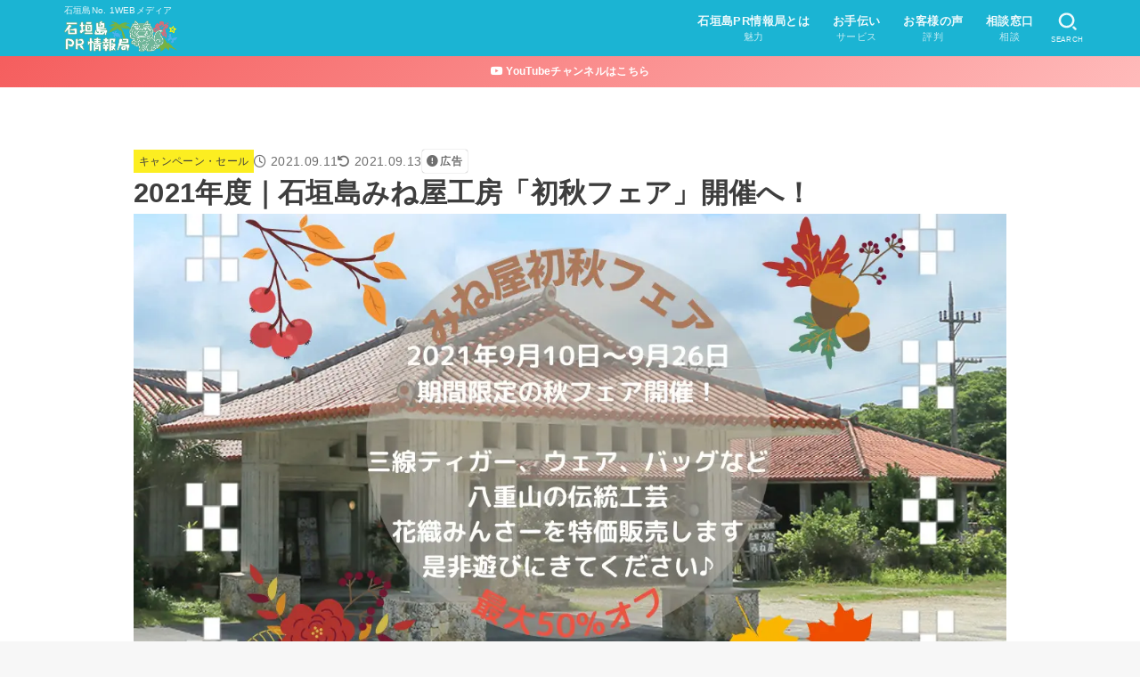

--- FILE ---
content_type: text/html; charset=UTF-8
request_url: https://ishigaki-pr.com/mineya/
body_size: 24547
content:

<!doctype html>
<html lang="ja">
<head>
<meta charset="utf-8">
<meta http-equiv="X-UA-Compatible" content="IE=edge">
<meta name="HandheldFriendly" content="True">
<meta name="MobileOptimized" content="320">
<meta name="viewport" content="width=device-width, initial-scale=1.0, viewport-fit=cover">
<link rel="pingback" href="https://ishigaki-pr.com/xmlrpc.php">
<title>2021年度｜石垣島みね屋工房「初秋フェア」開催へ！ &#8211; 石垣島PR情報局</title>
<meta name='robots' content='max-image-preview:large'/>
<link rel='dns-prefetch' href='//cdnjs.cloudflare.com'/>
<link rel="alternate" type="application/rss+xml" title="石垣島PR情報局 &raquo; フィード" href="https://ishigaki-pr.com/feed/"/>
<link rel="alternate" type="application/rss+xml" title="石垣島PR情報局 &raquo; コメントフィード" href="https://ishigaki-pr.com/comments/feed/"/>
<link rel="alternate" type="application/rss+xml" title="石垣島PR情報局 &raquo; 2021年度｜石垣島みね屋工房「初秋フェア」開催へ！ のコメントのフィード" href="https://ishigaki-pr.com/mineya/feed/"/>
<link rel="alternate" title="oEmbed (JSON)" type="application/json+oembed" href="https://ishigaki-pr.com/wp-json/oembed/1.0/embed?url=https%3A%2F%2Fishigaki-pr.com%2Fmineya%2F"/>
<link rel="alternate" title="oEmbed (XML)" type="text/xml+oembed" href="https://ishigaki-pr.com/wp-json/oembed/1.0/embed?url=https%3A%2F%2Fishigaki-pr.com%2Fmineya%2F&#038;format=xml"/>
<style id='wp-img-auto-sizes-contain-inline-css' type='text/css'>img:is([sizes=auto i],[sizes^="auto," i]){contain-intrinsic-size:3000px 1500px}</style>
<style id='wp-block-library-inline-css' type='text/css'>:root{--wp-block-synced-color:#7a00df;--wp-block-synced-color--rgb:122 , 0 , 223;--wp-bound-block-color:var(--wp-block-synced-color);--wp-editor-canvas-background:#ddd;--wp-admin-theme-color:#007cba;--wp-admin-theme-color--rgb:0 , 124 , 186;--wp-admin-theme-color-darker-10:#006ba1;--wp-admin-theme-color-darker-10--rgb:0 , 107 , 160.5;--wp-admin-theme-color-darker-20:#005a87;--wp-admin-theme-color-darker-20--rgb:0 , 90 , 135;--wp-admin-border-width-focus:2px}@media (min-resolution:192dpi){:root{--wp-admin-border-width-focus:1.5px}}.wp-element-button{cursor:pointer}:root .has-very-light-gray-background-color{background-color:#eee}:root .has-very-dark-gray-background-color{background-color:#313131}:root .has-very-light-gray-color{color:#eee}:root .has-very-dark-gray-color{color:#313131}:root .has-vivid-green-cyan-to-vivid-cyan-blue-gradient-background{background:linear-gradient(135deg,#00d084,#0693e3)}:root .has-purple-crush-gradient-background{background:linear-gradient(135deg,#34e2e4,#4721fb 50%,#ab1dfe)}:root .has-hazy-dawn-gradient-background{background:linear-gradient(135deg,#faaca8,#dad0ec)}:root .has-subdued-olive-gradient-background{background:linear-gradient(135deg,#fafae1,#67a671)}:root .has-atomic-cream-gradient-background{background:linear-gradient(135deg,#fdd79a,#004a59)}:root .has-nightshade-gradient-background{background:linear-gradient(135deg,#330968,#31cdcf)}:root .has-midnight-gradient-background{background:linear-gradient(135deg,#020381,#2874fc)}:root{--wp--preset--font-size--normal:16px;--wp--preset--font-size--huge:42px}.has-regular-font-size{font-size:1em}.has-larger-font-size{font-size:2.625em}.has-normal-font-size{font-size:var(--wp--preset--font-size--normal)}.has-huge-font-size{font-size:var(--wp--preset--font-size--huge)}.has-text-align-center{text-align:center}.has-text-align-left{text-align:left}.has-text-align-right{text-align:right}.has-fit-text{white-space:nowrap!important}#end-resizable-editor-section{display:none}.aligncenter{clear:both}.items-justified-left{justify-content:flex-start}.items-justified-center{justify-content:center}.items-justified-right{justify-content:flex-end}.items-justified-space-between{justify-content:space-between}.screen-reader-text{border:0;clip-path:inset(50%);height:1px;margin:-1px;overflow:hidden;padding:0;position:absolute;width:1px;word-wrap:normal!important}.screen-reader-text:focus{background-color:#ddd;clip-path:none;color:#444;display:block;font-size:1em;height:auto;left:5px;line-height:normal;padding:15px 23px 14px;text-decoration:none;top:5px;width:auto;z-index:100000}html :where(.has-border-color){border-style:solid}html :where([style*=border-top-color]){border-top-style:solid}html :where([style*=border-right-color]){border-right-style:solid}html :where([style*=border-bottom-color]){border-bottom-style:solid}html :where([style*=border-left-color]){border-left-style:solid}html :where([style*=border-width]){border-style:solid}html :where([style*=border-top-width]){border-top-style:solid}html :where([style*=border-right-width]){border-right-style:solid}html :where([style*=border-bottom-width]){border-bottom-style:solid}html :where([style*=border-left-width]){border-left-style:solid}html :where(img[class*=wp-image-]){height:auto;max-width:100%}:where(figure){margin:0 0 1em}html :where(.is-position-sticky){--wp-admin--admin-bar--position-offset:var(--wp-admin--admin-bar--height,0)}@media screen and (max-width:600px){html :where(.is-position-sticky){--wp-admin--admin-bar--position-offset:0}}</style><style id='global-styles-inline-css' type='text/css'>:root{--wp--preset--aspect-ratio--square:1;--wp--preset--aspect-ratio--4-3: 4/3;--wp--preset--aspect-ratio--3-4: 3/4;--wp--preset--aspect-ratio--3-2: 3/2;--wp--preset--aspect-ratio--2-3: 2/3;--wp--preset--aspect-ratio--16-9: 16/9;--wp--preset--aspect-ratio--9-16: 9/16;--wp--preset--color--black:#000;--wp--preset--color--cyan-bluish-gray:#abb8c3;--wp--preset--color--white:#fff;--wp--preset--color--pale-pink:#f78da7;--wp--preset--color--vivid-red:#cf2e2e;--wp--preset--color--luminous-vivid-orange:#ff6900;--wp--preset--color--luminous-vivid-amber:#fcb900;--wp--preset--color--light-green-cyan:#7bdcb5;--wp--preset--color--vivid-green-cyan:#00d084;--wp--preset--color--pale-cyan-blue:#8ed1fc;--wp--preset--color--vivid-cyan-blue:#0693e3;--wp--preset--color--vivid-purple:#9b51e0;--wp--preset--color--stk-palette-one:var(--stk-palette-color1);--wp--preset--color--stk-palette-two:var(--stk-palette-color2);--wp--preset--color--stk-palette-three:var(--stk-palette-color3);--wp--preset--color--stk-palette-four:var(--stk-palette-color4);--wp--preset--color--stk-palette-five:var(--stk-palette-color5);--wp--preset--color--stk-palette-six:var(--stk-palette-color6);--wp--preset--color--stk-palette-seven:var(--stk-palette-color7);--wp--preset--color--stk-palette-eight:var(--stk-palette-color8);--wp--preset--color--stk-palette-nine:var(--stk-palette-color9);--wp--preset--color--stk-palette-ten:var(--stk-palette-color10);--wp--preset--color--mainttlbg:var(--main-ttl-bg);--wp--preset--color--mainttltext:var(--main-ttl-color);--wp--preset--color--stkeditorcolor-one:var(--stk-editor-color1);--wp--preset--color--stkeditorcolor-two:var(--stk-editor-color2);--wp--preset--color--stkeditorcolor-three:var(--stk-editor-color3);--wp--preset--gradient--vivid-cyan-blue-to-vivid-purple:linear-gradient(135deg,#0693e3 0%,#9b51e0 100%);--wp--preset--gradient--light-green-cyan-to-vivid-green-cyan:linear-gradient(135deg,#7adcb4 0%,#00d082 100%);--wp--preset--gradient--luminous-vivid-amber-to-luminous-vivid-orange:linear-gradient(135deg,#fcb900 0%,#ff6900 100%);--wp--preset--gradient--luminous-vivid-orange-to-vivid-red:linear-gradient(135deg,#ff6900 0%,#cf2e2e 100%);--wp--preset--gradient--very-light-gray-to-cyan-bluish-gray:linear-gradient(135deg,#eee 0%,#a9b8c3 100%);--wp--preset--gradient--cool-to-warm-spectrum:linear-gradient(135deg,#4aeadc 0%,#9778d1 20%,#cf2aba 40%,#ee2c82 60%,#fb6962 80%,#fef84c 100%);--wp--preset--gradient--blush-light-purple:linear-gradient(135deg,#ffceec 0%,#9896f0 100%);--wp--preset--gradient--blush-bordeaux:linear-gradient(135deg,#fecda5 0%,#fe2d2d 50%,#6b003e 100%);--wp--preset--gradient--luminous-dusk:linear-gradient(135deg,#ffcb70 0%,#c751c0 50%,#4158d0 100%);--wp--preset--gradient--pale-ocean:linear-gradient(135deg,#fff5cb 0%,#b6e3d4 50%,#33a7b5 100%);--wp--preset--gradient--electric-grass:linear-gradient(135deg,#caf880 0%,#71ce7e 100%);--wp--preset--gradient--midnight:linear-gradient(135deg,#020381 0%,#2874fc 100%);--wp--preset--font-size--small:13px;--wp--preset--font-size--medium:20px;--wp--preset--font-size--large:36px;--wp--preset--font-size--x-large:42px;--wp--preset--spacing--20:.44rem;--wp--preset--spacing--30:.67rem;--wp--preset--spacing--40:1rem;--wp--preset--spacing--50:1.5rem;--wp--preset--spacing--60:2.25rem;--wp--preset--spacing--70:3.38rem;--wp--preset--spacing--80:5.06rem;--wp--preset--shadow--natural:6px 6px 9px rgba(0,0,0,.2);--wp--preset--shadow--deep:12px 12px 50px rgba(0,0,0,.4);--wp--preset--shadow--sharp:6px 6px 0 rgba(0,0,0,.2);--wp--preset--shadow--outlined:6px 6px 0 -3px #fff , 6px 6px #000;--wp--preset--shadow--crisp:6px 6px 0 #000}:where(.is-layout-flex){gap:.5em}:where(.is-layout-grid){gap:.5em}body .is-layout-flex{display:flex}.is-layout-flex{flex-wrap:wrap;align-items:center}.is-layout-flex > :is(*, div){margin:0}body .is-layout-grid{display:grid}.is-layout-grid > :is(*, div){margin:0}:where(.wp-block-columns.is-layout-flex){gap:2em}:where(.wp-block-columns.is-layout-grid){gap:2em}:where(.wp-block-post-template.is-layout-flex){gap:1.25em}:where(.wp-block-post-template.is-layout-grid){gap:1.25em}.has-black-color{color:var(--wp--preset--color--black)!important}.has-cyan-bluish-gray-color{color:var(--wp--preset--color--cyan-bluish-gray)!important}.has-white-color{color:var(--wp--preset--color--white)!important}.has-pale-pink-color{color:var(--wp--preset--color--pale-pink)!important}.has-vivid-red-color{color:var(--wp--preset--color--vivid-red)!important}.has-luminous-vivid-orange-color{color:var(--wp--preset--color--luminous-vivid-orange)!important}.has-luminous-vivid-amber-color{color:var(--wp--preset--color--luminous-vivid-amber)!important}.has-light-green-cyan-color{color:var(--wp--preset--color--light-green-cyan)!important}.has-vivid-green-cyan-color{color:var(--wp--preset--color--vivid-green-cyan)!important}.has-pale-cyan-blue-color{color:var(--wp--preset--color--pale-cyan-blue)!important}.has-vivid-cyan-blue-color{color:var(--wp--preset--color--vivid-cyan-blue)!important}.has-vivid-purple-color{color:var(--wp--preset--color--vivid-purple)!important}.has-black-background-color{background-color:var(--wp--preset--color--black)!important}.has-cyan-bluish-gray-background-color{background-color:var(--wp--preset--color--cyan-bluish-gray)!important}.has-white-background-color{background-color:var(--wp--preset--color--white)!important}.has-pale-pink-background-color{background-color:var(--wp--preset--color--pale-pink)!important}.has-vivid-red-background-color{background-color:var(--wp--preset--color--vivid-red)!important}.has-luminous-vivid-orange-background-color{background-color:var(--wp--preset--color--luminous-vivid-orange)!important}.has-luminous-vivid-amber-background-color{background-color:var(--wp--preset--color--luminous-vivid-amber)!important}.has-light-green-cyan-background-color{background-color:var(--wp--preset--color--light-green-cyan)!important}.has-vivid-green-cyan-background-color{background-color:var(--wp--preset--color--vivid-green-cyan)!important}.has-pale-cyan-blue-background-color{background-color:var(--wp--preset--color--pale-cyan-blue)!important}.has-vivid-cyan-blue-background-color{background-color:var(--wp--preset--color--vivid-cyan-blue)!important}.has-vivid-purple-background-color{background-color:var(--wp--preset--color--vivid-purple)!important}.has-black-border-color{border-color:var(--wp--preset--color--black)!important}.has-cyan-bluish-gray-border-color{border-color:var(--wp--preset--color--cyan-bluish-gray)!important}.has-white-border-color{border-color:var(--wp--preset--color--white)!important}.has-pale-pink-border-color{border-color:var(--wp--preset--color--pale-pink)!important}.has-vivid-red-border-color{border-color:var(--wp--preset--color--vivid-red)!important}.has-luminous-vivid-orange-border-color{border-color:var(--wp--preset--color--luminous-vivid-orange)!important}.has-luminous-vivid-amber-border-color{border-color:var(--wp--preset--color--luminous-vivid-amber)!important}.has-light-green-cyan-border-color{border-color:var(--wp--preset--color--light-green-cyan)!important}.has-vivid-green-cyan-border-color{border-color:var(--wp--preset--color--vivid-green-cyan)!important}.has-pale-cyan-blue-border-color{border-color:var(--wp--preset--color--pale-cyan-blue)!important}.has-vivid-cyan-blue-border-color{border-color:var(--wp--preset--color--vivid-cyan-blue)!important}.has-vivid-purple-border-color{border-color:var(--wp--preset--color--vivid-purple)!important}.has-vivid-cyan-blue-to-vivid-purple-gradient-background{background:var(--wp--preset--gradient--vivid-cyan-blue-to-vivid-purple)!important}.has-light-green-cyan-to-vivid-green-cyan-gradient-background{background:var(--wp--preset--gradient--light-green-cyan-to-vivid-green-cyan)!important}.has-luminous-vivid-amber-to-luminous-vivid-orange-gradient-background{background:var(--wp--preset--gradient--luminous-vivid-amber-to-luminous-vivid-orange)!important}.has-luminous-vivid-orange-to-vivid-red-gradient-background{background:var(--wp--preset--gradient--luminous-vivid-orange-to-vivid-red)!important}.has-very-light-gray-to-cyan-bluish-gray-gradient-background{background:var(--wp--preset--gradient--very-light-gray-to-cyan-bluish-gray)!important}.has-cool-to-warm-spectrum-gradient-background{background:var(--wp--preset--gradient--cool-to-warm-spectrum)!important}.has-blush-light-purple-gradient-background{background:var(--wp--preset--gradient--blush-light-purple)!important}.has-blush-bordeaux-gradient-background{background:var(--wp--preset--gradient--blush-bordeaux)!important}.has-luminous-dusk-gradient-background{background:var(--wp--preset--gradient--luminous-dusk)!important}.has-pale-ocean-gradient-background{background:var(--wp--preset--gradient--pale-ocean)!important}.has-electric-grass-gradient-background{background:var(--wp--preset--gradient--electric-grass)!important}.has-midnight-gradient-background{background:var(--wp--preset--gradient--midnight)!important}.has-small-font-size{font-size:var(--wp--preset--font-size--small)!important}.has-medium-font-size{font-size:var(--wp--preset--font-size--medium)!important}.has-large-font-size{font-size:var(--wp--preset--font-size--large)!important}.has-x-large-font-size{font-size:var(--wp--preset--font-size--x-large)!important}</style>
<style id='classic-theme-styles-inline-css' type='text/css'>.wp-block-button__link{color:#fff;background-color:#32373c;border-radius:9999px;box-shadow:none;text-decoration:none;padding:calc(.667em + 2px) calc(1.333em + 2px);font-size:1.125em}.wp-block-file__button{background:#32373c;color:#fff;text-decoration:none}</style>
<link rel='stylesheet' id='stk_style-css' href='https://ishigaki-pr.com/wp-content/themes/jstork19/A.style.css,qver=5.16.pagespeed.cf.Zm4NYo6M7l.css' type='text/css' media='all'/>
<style id='stk_style-inline-css' type='text/css'>:root{--stk-base-font-family:"游ゴシック" , "Yu Gothic" , "游ゴシック体" , "YuGothic" , "Hiragino Kaku Gothic ProN" , Meiryo , sans-serif;--stk-base-font-size-pc:103%;--stk-base-font-size-sp:103%;--stk-font-weight:400;--stk-font-feature-settings:normal;--stk-font-awesome-free:"Font Awesome 6 Free";--stk-font-awesome-brand:"Font Awesome 6 Brands";--wp--preset--font-size--medium:clamp(1.2em,2.5vw,20px);--wp--preset--font-size--large:clamp(1.5em,4.5vw,36px);--wp--preset--font-size--x-large:clamp(1.9em,5.25vw,42px);--wp--style--gallery-gap-default:.5em;--stk-flex-style:flex-start;--stk-wrap-width:1166px;--stk-wide-width:980px;--stk-main-width:764px;--stk-side-margin:32px;--stk-post-thumb-ratio:16/10;--stk-post-title-font_size:clamp(1.4em,4vw,1.9em);--stk-h1-font_size:clamp(1.4em,4vw,1.9em);--stk-h2-font_size:clamp(1.2em,2.6vw,1.3em);--stk-h2-normal-font_size:125%;--stk-h3-font_size:clamp(1.1em,2.3vw,1.15em);--stk-h4-font_size:105%;--stk-h5-font_size:100%;--stk-line_height:1.8;--stk-heading-line_height:1.5;--stk-heading-margin_top:2em;--stk-heading-margin_bottom:1em;--stk-margin:1.6em;--stk-h2-margin-rl:-2vw;--stk-el-margin-rl:-4vw;--stk-list-icon-size:1.8em;--stk-list-item-margin:.7em;--stk-list-margin:1em;--stk-h2-border_radius:3px;--stk-h2-border_width:4px;--stk-h3-border_width:4px;--stk-h4-border_width:4px;--stk-wttl-border_radius:0;--stk-wttl-border_width:2px;--stk-supplement-border_radius:4px;--stk-supplement-border_width:2px;--stk-supplement-sat:82%;--stk-supplement-lig:86%;--stk-box-border_radius:4px;--stk-box-border_width:2px;--stk-btn-border_radius:3px;--stk-btn-border_width:2px;--stk-post-radius:0;--stk-postlist-radius:0;--stk-cardlist-radius:0;--stk-shadow-s:1px 2px 10px rgba(0,0,0,.2);--stk-shadow-l:5px 10px 20px rgba(0,0,0,.2);--main-text-color:#3e3e3e;--main-link-color:#1bb4d3;--main-link-color-hover:#e69b9b;--main-ttl-bg:#1bb4d3;--main-ttl-bg-rgba:rgba(27,180,211,.1);--main-ttl-color:#fff;--header-bg:#1bb4d3;--header-bg-overlay:#0ea3c9;--header-logo-color:#ee2;--header-text-color:#edf9fc;--inner-content-bg:#fff;--label-bg:#fcee21;--label-text-color:#3e3e3e;--slider-text-color:#444;--side-text-color:#3e3e3e;--footer-bg:#666;--footer-text-color:#cacaca;--footer-link-color:#f7f7f7;--new-mark-bg:#ff6347;--oc-box-blue:#19b4ce;--oc-box-blue-inner:#d4f3ff;--oc-box-red:#ee5656;--oc-box-red-inner:#feeeed;--oc-box-yellow:#f7cf2e;--oc-box-yellow-inner:#fffae2;--oc-box-green:#39cd75;--oc-box-green-inner:#e8fbf0;--oc-box-pink:#f7b2b2;--oc-box-pink-inner:#fee;--oc-box-gray:#9c9c9c;--oc-box-gray-inner:#f5f5f5;--oc-box-black:#313131;--oc-box-black-inner:#404040;--oc-btn-rich_yellow:#f7cf2e;--oc-btn-rich_yellow-sdw:rgba(222,182,21,1);--oc-btn-rich_pink:#ee5656;--oc-btn-rich_pink-sdw:rgba(213,61,61,1);--oc-btn-rich_orange:#ef9b2f;--oc-btn-rich_orange-sdw:rgba(214,130,22,1);--oc-btn-rich_green:#39cd75;--oc-btn-rich_green-sdw:rgba(32,180,92,1);--oc-btn-rich_blue:#19b4ce;--oc-btn-rich_blue-sdw:rgba(0,155,181,1);--oc-base-border-color:rgba(125,125,125,.3);--oc-has-background-basic-padding:1.1em;--stk-maker-yellow:#ff6;--stk-maker-pink:#ffd5d5;--stk-maker-blue:#b5dfff;--stk-maker-green:#cff7c7;--stk-caption-font-size:11px;--stk-palette-color1:#abb8c3;--stk-palette-color2:#f78da7;--stk-palette-color3:#cf2e2e;--stk-palette-color4:#ff6900;--stk-palette-color5:#fcb900;--stk-palette-color6:#7bdcb5;--stk-palette-color7:#00d084;--stk-palette-color8:#8ed1fc;--stk-palette-color9:#0693e3;--stk-palette-color10:#9b51e0;--stk-editor-color1:#1bb4d3;--stk-editor-color2:#f55e5e;--stk-editor-color3:#ee2;--stk-editor-color1-rgba:rgba(27,180,211,.1);--stk-editor-color2-rgba:rgba(245,94,94,.1);--stk-editor-color3-rgba:rgba(238,238,34,.1)}.content_flat .stk_header,.content_flat #inner-content,.content_flat #footer,.content_flat #breadcrumb,.content_flat #viral-header{box-shadow:none!important}@media only screen and (min-width:981px){.content_flat #container{background-color:var(--inner-content-bg)}.content_flat #inner-content.wrap,.content_flat #inner-footer.wrap{max-width:calc(70px + var(--stk-wrap-width));margin-top:0;margin-bottom:0}}@media only screen and (min-width:1167px){#sidebar1{min-width:336px}}.fb-likebtn .like_text::after{content:"この記事が気に入ったらフォローしよう！"}#related-box .h_ttl::after{content:"こちらの記事も人気です"}.stk_authorbox>.h_ttl:not(.subtext__none)::after{content:"この記事を書いた人"}#author-newpost .h_ttl::after{content:"このライターの最新記事"}.header-info{color:#fff;background:#f55e5e;background:linear-gradient(135deg,#f55e5e,#ffbaba)}</style>
<style id='stk_child-style-css' media='all'>.byline .comments{font-size:90%;font-weight:bold;opacity:.7}.byline .comments::before{font-family:"Font Awesome 5 Free";content:"\f075";margin-right:.2em;display:inline-block;transform:scale(-1,1)}.jp-relatedposts-headline em{font-style:inherit}.entry-content .jp-relatedposts-i2 li{padding-left:0}.entry-content .jp-relatedposts-i2 ul li:before{content:none}</style>
<link rel='stylesheet' id='fontawesome-css' href='https://cdnjs.cloudflare.com/ajax/libs/font-awesome/6.7.2/css/all.min.css' type='text/css' media='all'/>
<style type="text/css" id="wp-custom-css">#custom_header .wrap{padding-top:2400%;padding-bottom:1400%}.scrollable-table table{border-collapse:collapse;margin:2em 0;max-width:100%}.scrollable-table th{background-color:#eee}.scrollable-table th,.scrollable-table td{border:solid 1px #ccc;padding:3px 5px;white-space:nowrap}.scrollable-table{overflow-x:auto;margin-bottom:1em;max-width:1000px}.appreach{text-align:left;padding:10px;border:1px solid #7c7c7c;overflow:hidden}.appreach:after{content:"";display:block;clear:both}.appreach p{margin:0}.appreach a:after{display:none}.appreach__icon{float:left;border-radius:10%;overflow:hidden;margin:0 3% 0 0!important;width:25%!important;height:auto!important;max-width:120px!important}.appreach__detail{display:inline-block;font-size:20px;line-height:1.5;width:72%;max-width:72%}.appreach__detail:after{content:"";display:block;clear:both}.appreach__name{font-size:16px;line-height:1.5em!important;max-height:3em;overflow:hidden}.appreach__info{font-size:12px!important}.appreach__developper,.appreach__price{margin-right:.5em}.appreach__posted a{margin-left:.5em}.appreach__links{float:left;height:40px;margin-top:8px;white-space:nowrap}.appreach__aslink img{margin-right:10px;height:40px;width:135px}.appreach__gplink img{height:40px;width:134.5px}#container .entry-content a[target="_blank"]:after{content:none}</style><script data-pagespeed-orig-type="text/javascript" src="https://ishigaki-pr.com/wp-includes/js/jquery/jquery.min.js?ver=3.7.1" id="jquery-core-js" type="text/psajs" data-pagespeed-orig-index="0"></script>
<script data-pagespeed-orig-type="text/javascript" id="jquery-js-after" type="text/psajs" data-pagespeed-orig-index="1">//<![CDATA[
jQuery(function($){$(".widget_categories li, .widget_nav_menu li").has("ul").toggleClass("accordionMenu");$(".widget ul.children , .widget ul.sub-menu").after("<span class='accordionBtn'></span>");$(".widget ul.children , .widget ul.sub-menu").hide();$("ul .accordionBtn").on("click",function(){$(this).prev("ul").slideToggle();$(this).toggleClass("active")})});
//]]></script>
<link rel="https://api.w.org/" href="https://ishigaki-pr.com/wp-json/"/><link rel="alternate" title="JSON" type="application/json" href="https://ishigaki-pr.com/wp-json/wp/v2/posts/20759"/><link rel="EditURI" type="application/rsd+xml" title="RSD" href="https://ishigaki-pr.com/xmlrpc.php?rsd"/>
<link rel="canonical" href="https://ishigaki-pr.com/mineya/"/>
<link rel='shortlink' href='https://ishigaki-pr.com/?p=20759'/>
<link rel="manifest" href="https://ishigaki-pr.com/wp-json/wp/v2/web-app-manifest">
<meta name="theme-color" content="#f7f7f7">
<meta name="apple-mobile-web-app-capable" content="yes">
<meta name="mobile-web-app-capable" content="yes">
<link rel="apple-touch-startup-image" href="https://ishigaki-pr.com/wp-content/uploads/cropped-R57MPk3m_400x400-1-192x192.png">
<meta name="apple-mobile-web-app-title" content="石垣島PR情報局">
<meta name="application-name" content="石垣島PR情報局">
<link rel="llms-sitemap" href="https://ishigaki-pr.com/llms.txt"/>
<meta property="og:title" content="2021年度｜石垣島みね屋工房「初秋フェア」開催へ！"/>
<meta property="og:description" content="2021年9月10日（金）午前10時から、八重山発祥伝統工芸の八重山みんさーに花織（はなおり）模様を施したオリジナルブランド「花織みんさー」を制作している「石垣島みね屋工房」にて、対象商品が最大50%"/>
<meta property="og:type" content="article"/>
<meta property="og:url" content="https://ishigaki-pr.com/mineya/"/>
<meta property="og:image" content="https://ishigaki-pr.com/wp-content/uploads/みね屋-初秋フェア-1.jpg"/>
<meta property="og:site_name" content="石垣島PR情報局"/>
<meta name="twitter:card" content="summary_large_image"/>
<meta name="twitter:site" content="@IshigakiPR"/>
<meta property="og:locale" content="ja_JP"/>
<meta property="fb:app_id" content="2769795419723359">
<script data-pagespeed-orig-type="text/javascript" src="//mlb.valuecommerce.com/mylinkbox.js" async type="text/psajs" data-pagespeed-orig-index="2"></script><meta name="thumbnail" content="https://ishigaki-pr.com/wp-content/uploads/みね屋-初秋フェア-1.jpg"/>
<link rel="icon" href="https://ishigaki-pr.com/wp-content/uploads/cropped-R57MPk3m_400x400-1-32x32.png" sizes="32x32"/>
<link rel="icon" href="https://ishigaki-pr.com/wp-content/uploads/cropped-R57MPk3m_400x400-1-192x192.png" sizes="192x192"/>
<link rel="apple-touch-icon" href="https://ishigaki-pr.com/wp-content/uploads/cropped-R57MPk3m_400x400-1-180x180.png"/>
<meta name="msapplication-TileImage" content="https://ishigaki-pr.com/wp-content/uploads/cropped-R57MPk3m_400x400-1-270x270.png"/>
<script async src="https://www.googletagmanager.com/gtag/js?id=G-Y88PLZFKB8" type="text/psajs" data-pagespeed-orig-index="3"></script>
<script type="text/psajs" data-pagespeed-orig-index="4">window.dataLayer=window.dataLayer||[];function gtag(){dataLayer.push(arguments);}gtag('js',new Date());gtag('config','G-Y88PLZFKB8');</script></head>
<body class="wp-singular post-template post-template-single-full post-template-single-full-php single single-post postid-20759 single-format-standard wp-custom-logo wp-embed-responsive wp-theme-jstork19 wp-child-theme-jstork19_custom h_balloon content_flat gf_none h_layout_pc_left_full h_layout_sp_center"><noscript><meta HTTP-EQUIV="refresh" content="0;url='https://ishigaki-pr.com/mineya/?PageSpeed=noscript'" /><style><!--table,div,span,font,p{display:none} --></style><div style="display:block">Please click <a href="https://ishigaki-pr.com/mineya/?PageSpeed=noscript">here</a> if you are not redirected within a few seconds.</div></noscript>
<svg aria-hidden="true" xmlns="http://www.w3.org/2000/svg" width="0" height="0" focusable="false" role="none" style="visibility: hidden; position: absolute; left: -9999px; overflow: hidden;"><defs><symbol id="svgicon_search_btn" viewBox="0 0 50 50"><path d="M44.35,48.52l-4.95-4.95c-1.17-1.17-1.17-3.07,0-4.24l0,0c1.17-1.17,3.07-1.17,4.24,0l4.95,4.95c1.17,1.17,1.17,3.07,0,4.24 l0,0C47.42,49.7,45.53,49.7,44.35,48.52z"/><path d="M22.81,7c8.35,0,15.14,6.79,15.14,15.14s-6.79,15.14-15.14,15.14S7.67,30.49,7.67,22.14S14.46,7,22.81,7 M22.81,1 C11.13,1,1.67,10.47,1.67,22.14s9.47,21.14,21.14,21.14s21.14-9.47,21.14-21.14S34.49,1,22.81,1L22.81,1z"/></symbol><symbol id="svgicon_nav_btn" viewBox="0 0 50 50"><path d="M45.1,46.5H4.9c-1.6,0-2.9-1.3-2.9-2.9v-0.2c0-1.6,1.3-2.9,2.9-2.9h40.2c1.6,0,2.9,1.3,2.9,2.9v0.2 C48,45.2,46.7,46.5,45.1,46.5z"/><path d="M45.1,28.5H4.9c-1.6,0-2.9-1.3-2.9-2.9v-0.2c0-1.6,1.3-2.9,2.9-2.9h40.2c1.6,0,2.9,1.3,2.9,2.9v0.2 C48,27.2,46.7,28.5,45.1,28.5z"/><path d="M45.1,10.5H4.9C3.3,10.5,2,9.2,2,7.6V7.4c0-1.6,1.3-2.9,2.9-2.9h40.2c1.6,0,2.9,1.3,2.9,2.9v0.2 C48,9.2,46.7,10.5,45.1,10.5z"/></symbol><symbol id="stk-envelope-svg" viewBox="0 0 300 300"><path d="M300.03,81.5c0-30.25-24.75-55-55-55h-190c-30.25,0-55,24.75-55,55v140c0,30.25,24.75,55,55,55h190c30.25,0,55-24.75,55-55 V81.5z M37.4,63.87c4.75-4.75,11.01-7.37,17.63-7.37h190c6.62,0,12.88,2.62,17.63,7.37c4.75,4.75,7.37,11.01,7.37,17.63v5.56 c-0.32,0.2-0.64,0.41-0.95,0.64L160.2,169.61c-0.75,0.44-5.12,2.89-10.17,2.89c-4.99,0-9.28-2.37-10.23-2.94L30.99,87.7 c-0.31-0.23-0.63-0.44-0.95-0.64V81.5C30.03,74.88,32.65,68.62,37.4,63.87z M262.66,239.13c-4.75,4.75-11.01,7.37-17.63,7.37h-190 c-6.62,0-12.88-2.62-17.63-7.37c-4.75-4.75-7.37-11.01-7.37-17.63v-99.48l93.38,70.24c0.16,0.12,0.32,0.24,0.49,0.35 c1.17,0.81,11.88,7.88,26.13,7.88c14.25,0,24.96-7.07,26.14-7.88c0.17-0.11,0.33-0.23,0.49-0.35l93.38-70.24v99.48 C270.03,228.12,267.42,234.38,262.66,239.13z"/></symbol><symbol id="stk-close-svg" viewBox="0 0 384 512"><path fill="currentColor" d="M342.6 150.6c12.5-12.5 12.5-32.8 0-45.3s-32.8-12.5-45.3 0L192 210.7 86.6 105.4c-12.5-12.5-32.8-12.5-45.3 0s-12.5 32.8 0 45.3L146.7 256 41.4 361.4c-12.5 12.5-12.5 32.8 0 45.3s32.8 12.5 45.3 0L192 301.3 297.4 406.6c12.5 12.5 32.8 12.5 45.3 0s12.5-32.8 0-45.3L237.3 256 342.6 150.6z"/></symbol><symbol id="stk-twitter-svg" viewBox="0 0 512 512"><path d="M299.8,219.7L471,20.7h-40.6L281.7,193.4L163,20.7H26l179.6,261.4L26,490.7h40.6l157-182.5L349,490.7h137L299.8,219.7 L299.8,219.7z M244.2,284.3l-18.2-26L81.2,51.2h62.3l116.9,167.1l18.2,26l151.9,217.2h-62.3L244.2,284.3L244.2,284.3z"/></symbol><symbol id="stk-twitter_bird-svg" viewBox="0 0 512 512"><path d="M459.37 151.716c.325 4.548.325 9.097.325 13.645 0 138.72-105.583 298.558-298.558 298.558-59.452 0-114.68-17.219-161.137-47.106 8.447.974 16.568 1.299 25.34 1.299 49.055 0 94.213-16.568 130.274-44.832-46.132-.975-84.792-31.188-98.112-72.772 6.498.974 12.995 1.624 19.818 1.624 9.421 0 18.843-1.3 27.614-3.573-48.081-9.747-84.143-51.98-84.143-102.985v-1.299c13.969 7.797 30.214 12.67 47.431 13.319-28.264-18.843-46.781-51.005-46.781-87.391 0-19.492 5.197-37.36 14.294-52.954 51.655 63.675 129.3 105.258 216.365 109.807-1.624-7.797-2.599-15.918-2.599-24.04 0-57.828 46.782-104.934 104.934-104.934 30.213 0 57.502 12.67 76.67 33.137 23.715-4.548 46.456-13.32 66.599-25.34-7.798 24.366-24.366 44.833-46.132 57.827 21.117-2.273 41.584-8.122 60.426-16.243-14.292 20.791-32.161 39.308-52.628 54.253z"/></symbol><symbol id="stk-bluesky-svg" viewBox="0 0 256 256"><path d="M 60.901 37.747 C 88.061 58.137 117.273 99.482 127.999 121.666 C 138.727 99.482 167.938 58.137 195.099 37.747 C 214.696 23.034 246.45 11.651 246.45 47.874 C 246.45 55.109 242.302 108.648 239.869 117.34 C 231.413 147.559 200.6 155.266 173.189 150.601 C 221.101 158.756 233.288 185.766 206.966 212.776 C 156.975 264.073 135.115 199.905 129.514 183.464 C 128.487 180.449 128.007 179.038 127.999 180.238 C 127.992 179.038 127.512 180.449 126.486 183.464 C 120.884 199.905 99.024 264.073 49.033 212.776 C 22.711 185.766 34.899 158.756 82.81 150.601 C 55.4 155.266 24.587 147.559 16.13 117.34 C 13.697 108.648 9.55 55.109 9.55 47.874 C 9.55 11.651 41.304 23.034 60.901 37.747 Z"/></symbol><symbol id="stk-facebook-svg" viewBox="0 0 512 512"><path d="M504 256C504 119 393 8 256 8S8 119 8 256c0 123.78 90.69 226.38 209.25 245V327.69h-63V256h63v-54.64c0-62.15 37-96.48 93.67-96.48 27.14 0 55.52 4.84 55.52 4.84v61h-31.28c-30.8 0-40.41 19.12-40.41 38.73V256h68.78l-11 71.69h-57.78V501C413.31 482.38 504 379.78 504 256z"/></symbol><symbol id="stk-hatebu-svg" viewBox="0 0 50 50"><path d="M5.53,7.51c5.39,0,10.71,0,16.02,0,.73,0,1.47,.06,2.19,.19,3.52,.6,6.45,3.36,6.99,6.54,.63,3.68-1.34,7.09-5.02,8.67-.32,.14-.63,.27-1.03,.45,3.69,.93,6.25,3.02,7.37,6.59,1.79,5.7-2.32,11.79-8.4,12.05-6.01,.26-12.03,.06-18.13,.06V7.51Zm8.16,28.37c.16,.03,.26,.07,.35,.07,1.82,0,3.64,.03,5.46,0,2.09-.03,3.73-1.58,3.89-3.62,.14-1.87-1.28-3.79-3.27-3.97-2.11-.19-4.25-.04-6.42-.04v7.56Zm-.02-13.77c1.46,0,2.83,0,4.2,0,.29,0,.58,0,.86-.03,1.67-.21,3.01-1.53,3.17-3.12,.16-1.62-.75-3.32-2.36-3.61-1.91-.34-3.89-.25-5.87-.35v7.1Z"/><path d="M43.93,30.53h-7.69V7.59h7.69V30.53Z"/><path d="M44,38.27c0,2.13-1.79,3.86-3.95,3.83-2.12-.03-3.86-1.77-3.85-3.85,0-2.13,1.8-3.86,3.96-3.83,2.12,.03,3.85,1.75,3.84,3.85Z"/></symbol><symbol id="stk-line-svg" viewBox="0 0 32 32"><path d="M25.82 13.151c0.465 0 0.84 0.38 0.84 0.841 0 0.46-0.375 0.84-0.84 0.84h-2.34v1.5h2.34c0.465 0 0.84 0.377 0.84 0.84 0 0.459-0.375 0.839-0.84 0.839h-3.181c-0.46 0-0.836-0.38-0.836-0.839v-6.361c0-0.46 0.376-0.84 0.84-0.84h3.181c0.461 0 0.836 0.38 0.836 0.84 0 0.465-0.375 0.84-0.84 0.84h-2.34v1.5zM20.68 17.172c0 0.36-0.232 0.68-0.576 0.795-0.085 0.028-0.177 0.041-0.265 0.041-0.281 0-0.521-0.12-0.68-0.333l-3.257-4.423v3.92c0 0.459-0.372 0.839-0.841 0.839-0.461 0-0.835-0.38-0.835-0.839v-6.361c0-0.36 0.231-0.68 0.573-0.793 0.080-0.031 0.181-0.044 0.259-0.044 0.26 0 0.5 0.139 0.66 0.339l3.283 4.44v-3.941c0-0.46 0.376-0.84 0.84-0.84 0.46 0 0.84 0.38 0.84 0.84zM13.025 17.172c0 0.459-0.376 0.839-0.841 0.839-0.46 0-0.836-0.38-0.836-0.839v-6.361c0-0.46 0.376-0.84 0.84-0.84 0.461 0 0.837 0.38 0.837 0.84zM9.737 18.011h-3.181c-0.46 0-0.84-0.38-0.84-0.839v-6.361c0-0.46 0.38-0.84 0.84-0.84 0.464 0 0.84 0.38 0.84 0.84v5.521h2.341c0.464 0 0.839 0.377 0.839 0.84 0 0.459-0.376 0.839-0.839 0.839zM32 13.752c0-7.161-7.18-12.989-16-12.989s-16 5.828-16 12.989c0 6.415 5.693 11.789 13.38 12.811 0.521 0.109 1.231 0.344 1.411 0.787 0.16 0.401 0.105 1.021 0.051 1.44l-0.219 1.36c-0.060 0.401-0.32 1.581 1.399 0.86 1.721-0.719 9.221-5.437 12.581-9.3 2.299-2.519 3.397-5.099 3.397-7.957z"/></symbol><symbol id="stk-pokect-svg" viewBox="0 0 50 50"><path d="M8.04,6.5c-2.24,.15-3.6,1.42-3.6,3.7v13.62c0,11.06,11,19.75,20.52,19.68,10.7-.08,20.58-9.11,20.58-19.68V10.2c0-2.28-1.44-3.57-3.7-3.7H8.04Zm8.67,11.08l8.25,7.84,8.26-7.84c3.7-1.55,5.31,2.67,3.79,3.9l-10.76,10.27c-.35,.33-2.23,.33-2.58,0l-10.76-10.27c-1.45-1.36,.44-5.65,3.79-3.9h0Z"/></symbol><symbol id="stk-pinterest-svg" viewBox="0 0 50 50"><path d="M3.63,25c.11-6.06,2.25-11.13,6.43-15.19,4.18-4.06,9.15-6.12,14.94-6.18,6.23,.11,11.34,2.24,15.32,6.38,3.98,4.15,6,9.14,6.05,14.98-.11,6.01-2.25,11.06-6.43,15.15-4.18,4.09-9.15,6.16-14.94,6.21-2,0-4-.31-6.01-.92,.39-.61,.78-1.31,1.17-2.09,.44-.94,1-2.73,1.67-5.34,.17-.72,.42-1.7,.75-2.92,.39,.67,1.06,1.28,2,1.84,2.5,1.17,5.15,1.06,7.93-.33,2.89-1.67,4.9-4.26,6.01-7.76,1-3.67,.88-7.08-.38-10.22-1.25-3.15-3.49-5.41-6.72-6.8-4.06-1.17-8.01-1.04-11.85,.38s-6.51,3.85-8.01,7.3c-.39,1.28-.62,2.55-.71,3.8s-.04,2.47,.12,3.67,.59,2.27,1.25,3.21,1.56,1.67,2.67,2.17c.28,.11,.5,.11,.67,0,.22-.11,.44-.56,.67-1.33s.31-1.31,.25-1.59c-.06-.11-.17-.31-.33-.59-1.17-1.89-1.56-3.88-1.17-5.97,.39-2.09,1.25-3.85,2.59-5.3,2.06-1.84,4.47-2.84,7.22-3,2.75-.17,5.11,.59,7.05,2.25,1.06,1.22,1.74,2.7,2.04,4.42s.31,3.38,0,4.97c-.31,1.59-.85,3.07-1.63,4.47-1.39,2.17-3.03,3.28-4.92,3.34-1.11-.06-2.02-.49-2.71-1.29s-.91-1.74-.62-2.79c.11-.61,.44-1.81,1-3.59s.86-3.12,.92-4c-.17-2.12-1.14-3.2-2.92-3.26-1.39,.17-2.42,.79-3.09,1.88s-1.03,2.32-1.09,3.71c.17,1.62,.42,2.73,.75,3.34-.61,2.5-1.09,4.51-1.42,6.01-.11,.39-.42,1.59-.92,3.59s-.78,3.53-.83,4.59v2.34c-3.95-1.84-7.07-4.49-9.35-7.97-2.28-3.48-3.42-7.33-3.42-11.56Z"/></symbol><symbol id="stk-instagram-svg" viewBox="0 0 448 512"><path d="M224.1 141c-63.6 0-114.9 51.3-114.9 114.9s51.3 114.9 114.9 114.9S339 319.5 339 255.9 287.7 141 224.1 141zm0 189.6c-41.1 0-74.7-33.5-74.7-74.7s33.5-74.7 74.7-74.7 74.7 33.5 74.7 74.7-33.6 74.7-74.7 74.7zm146.4-194.3c0 14.9-12 26.8-26.8 26.8-14.9 0-26.8-12-26.8-26.8s12-26.8 26.8-26.8 26.8 12 26.8 26.8zm76.1 27.2c-1.7-35.9-9.9-67.7-36.2-93.9-26.2-26.2-58-34.4-93.9-36.2-37-2.1-147.9-2.1-184.9 0-35.8 1.7-67.6 9.9-93.9 36.1s-34.4 58-36.2 93.9c-2.1 37-2.1 147.9 0 184.9 1.7 35.9 9.9 67.7 36.2 93.9s58 34.4 93.9 36.2c37 2.1 147.9 2.1 184.9 0 35.9-1.7 67.7-9.9 93.9-36.2 26.2-26.2 34.4-58 36.2-93.9 2.1-37 2.1-147.8 0-184.8zM398.8 388c-7.8 19.6-22.9 34.7-42.6 42.6-29.5 11.7-99.5 9-132.1 9s-102.7 2.6-132.1-9c-19.6-7.8-34.7-22.9-42.6-42.6-11.7-29.5-9-99.5-9-132.1s-2.6-102.7 9-132.1c7.8-19.6 22.9-34.7 42.6-42.6 29.5-11.7 99.5-9 132.1-9s102.7-2.6 132.1 9c19.6 7.8 34.7 22.9 42.6 42.6 11.7 29.5 9 99.5 9 132.1s2.7 102.7-9 132.1z"/></symbol><symbol id="stk-youtube-svg" viewBox="0 0 576 512"><path d="M549.655 124.083c-6.281-23.65-24.787-42.276-48.284-48.597C458.781 64 288 64 288 64S117.22 64 74.629 75.486c-23.497 6.322-42.003 24.947-48.284 48.597-11.412 42.867-11.412 132.305-11.412 132.305s0 89.438 11.412 132.305c6.281 23.65 24.787 41.5 48.284 47.821C117.22 448 288 448 288 448s170.78 0 213.371-11.486c23.497-6.321 42.003-24.171 48.284-47.821 11.412-42.867 11.412-132.305 11.412-132.305s0-89.438-11.412-132.305zm-317.51 213.508V175.185l142.739 81.205-142.739 81.201z"/></symbol><symbol id="stk-tiktok-svg" viewBox="0 0 448 512"><path d="M448,209.91a210.06,210.06,0,0,1-122.77-39.25V349.38A162.55,162.55,0,1,1,185,188.31V278.2a74.62,74.62,0,1,0,52.23,71.18V0l88,0a121.18,121.18,0,0,0,1.86,22.17h0A122.18,122.18,0,0,0,381,102.39a121.43,121.43,0,0,0,67,20.14Z"/></symbol><symbol id="stk-feedly-svg" viewBox="0 0 50 50"><path d="M20.42,44.65h9.94c1.59,0,3.12-.63,4.25-1.76l12-12c2.34-2.34,2.34-6.14,0-8.48L29.64,5.43c-2.34-2.34-6.14-2.34-8.48,0L4.18,22.4c-2.34,2.34-2.34,6.14,0,8.48l12,12c1.12,1.12,2.65,1.76,4.24,1.76Zm-2.56-11.39l-.95-.95c-.39-.39-.39-1.02,0-1.41l7.07-7.07c.39-.39,1.02-.39,1.41,0l2.12,2.12c.39,.39,.39,1.02,0,1.41l-5.9,5.9c-.19,.19-.44,.29-.71,.29h-2.34c-.27,0-.52-.11-.71-.29Zm10.36,4.71l-.95,.95c-.19,.19-.44,.29-.71,.29h-2.34c-.27,0-.52-.11-.71-.29l-.95-.95c-.39-.39-.39-1.02,0-1.41l2.12-2.12c.39-.39,1.02-.39,1.41,0l2.12,2.12c.39,.39,.39,1.02,0,1.41ZM11.25,25.23l12.73-12.73c.39-.39,1.02-.39,1.41,0l2.12,2.12c.39,.39,.39,1.02,0,1.41l-11.55,11.55c-.19,.19-.45,.29-.71,.29h-2.34c-.27,0-.52-.11-.71-.29l-.95-.95c-.39-.39-.39-1.02,0-1.41Z"/></symbol><symbol id="stk-amazon-svg" viewBox="0 0 512 512"><path class="st0" d="M444.6,421.5L444.6,421.5C233.3,522,102.2,437.9,18.2,386.8c-5.2-3.2-14,0.8-6.4,9.6 C39.8,430.3,131.5,512,251.1,512c119.7,0,191-65.3,199.9-76.7C459.8,424,453.6,417.7,444.6,421.5z"/><path class="st0" d="M504,388.7L504,388.7c-5.7-7.4-34.5-8.8-52.7-6.5c-18.2,2.2-45.5,13.3-43.1,19.9c1.2,2.5,3.7,1.4,16.2,0.3 c12.5-1.2,47.6-5.7,54.9,3.9c7.3,9.6-11.2,55.4-14.6,62.8c-3.3,7.4,1.2,9.3,7.4,4.4c6.1-4.9,17-17.7,24.4-35.7 C503.9,419.6,508.3,394.3,504,388.7z"/><path class="st0" d="M302.6,147.3c-39.3,4.5-90.6,7.3-127.4,23.5c-42.4,18.3-72.2,55.7-72.2,110.7c0,70.4,44.4,105.6,101.4,105.6 c48.2,0,74.5-11.3,111.7-49.3c12.4,17.8,16.4,26.5,38.9,45.2c5,2.7,11.5,2.4,16-1.6l0,0h0c0,0,0,0,0,0l0.2,0.2 c13.5-12,38.1-33.4,51.9-45c5.5-4.6,4.6-11.9,0.2-18c-12.4-17.1-25.5-31.1-25.5-62.8V150.2c0-44.7,3.1-85.7-29.8-116.5 c-26-25-69.1-33.7-102-33.7c-64.4,0-136.3,24-151.5,103.7c-1.5,8.5,4.6,13,10.1,14.2l65.7,7c6.1-0.3,10.6-6.3,11.7-12.4 c5.6-27.4,28.7-40.7,54.5-40.7c13.9,0,29.7,5.1,38,17.6c9.4,13.9,8.2,33,8.2,49.1V147.3z M289.9,288.1 c-10.8,19.1-27.8,30.8-46.9,30.8c-26,0-41.2-19.8-41.2-49.1c0-57.7,51.7-68.2,100.7-68.2v14.7C302.6,242.6,303.2,264.7,289.9,288.1 z"/></symbol><symbol id="stk-user_url-svg" viewBox="0 0 50 50"><path d="M33.62,25c0,1.99-.11,3.92-.3,5.75H16.67c-.19-1.83-.38-3.76-.38-5.75s.19-3.92,.38-5.75h16.66c.19,1.83,.3,3.76,.3,5.75Zm13.65-5.75c.48,1.84,.73,3.76,.73,5.75s-.25,3.91-.73,5.75h-11.06c.19-1.85,.29-3.85,.29-5.75s-.1-3.9-.29-5.75h11.06Zm-.94-2.88h-10.48c-.9-5.74-2.68-10.55-4.97-13.62,7.04,1.86,12.76,6.96,15.45,13.62Zm-13.4,0h-15.87c.55-3.27,1.39-6.17,2.43-8.5,.94-2.12,1.99-3.66,3.01-4.63,1.01-.96,1.84-1.24,2.5-1.24s1.49,.29,2.5,1.24c1.02,.97,2.07,2.51,3.01,4.63,1.03,2.34,1.88,5.23,2.43,8.5h0Zm-29.26,0C6.37,9.72,12.08,4.61,19.12,2.76c-2.29,3.07-4.07,7.88-4.97,13.62H3.67Zm10.12,2.88c-.19,1.85-.37,3.77-.37,5.75s.18,3.9,.37,5.75H2.72c-.47-1.84-.72-3.76-.72-5.75s.25-3.91,.72-5.75H13.79Zm5.71,22.87c-1.03-2.34-1.88-5.23-2.43-8.5h15.87c-.55,3.27-1.39,6.16-2.43,8.5-.94,2.13-1.99,3.67-3.01,4.64-1.01,.95-1.84,1.24-2.58,1.24-.58,0-1.41-.29-2.42-1.24-1.02-.97-2.07-2.51-3.01-4.64h0Zm-.37,5.12c-7.04-1.86-12.76-6.96-15.45-13.62H14.16c.9,5.74,2.68,10.55,4.97,13.62h0Zm11.75,0c2.29-3.07,4.07-7.88,4.97-13.62h10.48c-2.7,6.66-8.41,11.76-15.45,13.62h0Z"/></symbol><symbol id="stk-link-svg" viewBox="0 0 256 256"><path d="M85.56787,153.44629l67.88281-67.88184a12.0001,12.0001,0,1,1,16.97071,16.97071L102.53857,170.417a12.0001,12.0001,0,1,1-16.9707-16.9707ZM136.478,170.4248,108.19385,198.709a36,36,0,0,1-50.91211-50.91113l28.28418-28.28418A12.0001,12.0001,0,0,0,68.59521,102.543L40.311,130.82715a60.00016,60.00016,0,0,0,84.85351,84.85254l28.28418-28.28418A12.0001,12.0001,0,0,0,136.478,170.4248ZM215.6792,40.3125a60.06784,60.06784,0,0,0-84.85352,0L102.5415,68.59668a12.0001,12.0001,0,0,0,16.97071,16.9707L147.79639,57.2832a36,36,0,0,1,50.91211,50.91114l-28.28418,28.28418a12.0001,12.0001,0,0,0,16.9707,16.9707L215.6792,125.165a60.00052,60.00052,0,0,0,0-84.85254Z"/></symbol></defs></svg>
<div id="container">
<header id="header" class="stk_header"><div class="inner-header wrap"><div class="site__logo fs_m"><p class="site_description">石垣島No. 1WEBメディア</p><p class="site__logo__title img"><a href="https://ishigaki-pr.com/" class="custom-logo-link" rel="home"><img width="420" height="116" src="https://ishigaki-pr.com/wp-content/uploads/cropped-f0d8cc67b11860a29e6e02c3884d5f46-e1622369131576.png" class="custom-logo" alt="石垣島PR情報局" decoding="async" srcset="https://ishigaki-pr.com/wp-content/uploads/cropped-f0d8cc67b11860a29e6e02c3884d5f46-e1622369131576.png 420w, https://ishigaki-pr.com/wp-content/uploads/cropped-f0d8cc67b11860a29e6e02c3884d5f46-e1622369131576-300x83.png 300w" sizes="(max-width: 420px) 100vw, 420px"/></a></p></div><nav class="stk_g_nav stk-hidden_sp"><ul id="menu-%e3%82%b0%e3%83%ad%e3%83%bc%e3%83%90%e3%83%ab%e3%83%8a%e3%83%93" class="ul__g_nav gnav_m"><li id="menu-item-15771" class="menu-item menu-item-type-post_type menu-item-object-page menu-item-15771"><a href="https://ishigaki-pr.com/about/"><span class="gnav_ttl">石垣島PR情報局とは</span><span class="gf">魅力</span></a></li>
<li id="menu-item-17094" class="menu-item menu-item-type-custom menu-item-object-custom menu-item-17094"><a href="https://ishigaki-pr.com/service/"><span class="gnav_ttl">お手伝い</span><span class="gf">サービス</span></a></li>
<li id="menu-item-15163" class="menu-item menu-item-type-post_type menu-item-object-page menu-item-15163"><a href="https://ishigaki-pr.com/voice/"><span class="gnav_ttl">お客様の声</span><span class="gf">評判</span></a></li>
<li id="menu-item-16268" class="menu-item menu-item-type-post_type menu-item-object-page menu-item-16268"><a href="https://ishigaki-pr.com/form/"><span class="gnav_ttl">相談窓口</span><span class="gf">相談</span></a></li>
</ul></nav><nav class="stk_g_nav fadeIn stk-hidden_pc"><ul id="menu-%e3%82%b0%e3%83%ad%e3%83%bc%e3%83%90%e3%83%ab%e3%83%8a%e3%83%93-1" class="ul__g_nav"><li class="menu-item menu-item-type-post_type menu-item-object-page menu-item-15771"><a href="https://ishigaki-pr.com/about/"><span class="gnav_ttl">石垣島PR情報局とは</span><span class="gf">魅力</span></a></li>
<li class="menu-item menu-item-type-custom menu-item-object-custom menu-item-17094"><a href="https://ishigaki-pr.com/service/"><span class="gnav_ttl">お手伝い</span><span class="gf">サービス</span></a></li>
<li class="menu-item menu-item-type-post_type menu-item-object-page menu-item-15163"><a href="https://ishigaki-pr.com/voice/"><span class="gnav_ttl">お客様の声</span><span class="gf">評判</span></a></li>
<li class="menu-item menu-item-type-post_type menu-item-object-page menu-item-16268"><a href="https://ishigaki-pr.com/form/"><span class="gnav_ttl">相談窓口</span><span class="gf">相談</span></a></li>
</ul></nav><a href="#searchbox" data-remodal-target="searchbox" class="nav_btn search_btn" aria-label="SEARCH" title="SEARCH">
<svg class="stk_svgicon nav_btn__svgicon">
<use xlink:href="#svgicon_search_btn"/>
</svg>
<span class="text gf">search</span></a><a href="#spnavi" data-remodal-target="spnavi" class="nav_btn menu_btn" aria-label="MENU" title="MENU">
<svg class="stk_svgicon nav_btn__svgicon">
<use xlink:href="#svgicon_nav_btn"/>
</svg>
<span class="text gf">menu</span></a></div></header><div class="header-info fadeIn"><a class="header-info__link" target="_blank" href="https://www.youtube.com/channel/UCP6yX-B47mUF5MsbxCt4abg"><i class="fab fa-youtube"></i> YouTubeチャンネルはこちら</a></div>
<div id="content">
<div id="inner-content" class="fadeIn wrap page-full">
<main id="main">
<article id="post-20759" class="post-20759 post type-post status-publish format-standard has-post-thumbnail hentry category-campaign-sale article">
<header class="article-header entry-header">
<p class="byline entry-meta vcard"><span class="cat-name noposition cat-id-40"><a href="https://ishigaki-pr.com/category/news/campaign-sale/">キャンペーン・セール</a></span><time class="time__date gf entry-date updated">2021.09.11</time><time class="time__date gf entry-date undo updated" datetime="2021-09-13">2021.09.13</time><span data-nosnippet class="pr-notation is-style-simple">広告</span></p><h1 class="entry-title post-title" itemprop="headline" rel="bookmark">2021年度｜石垣島みね屋工房「初秋フェア」開催へ！</h1><figure class="eyecatch stk_post_main_thum"><img width="1200" height="645" src="https://ishigaki-pr.com/wp-content/uploads/みね屋-初秋フェア-1.jpg" class="stk_post_main_thum__img wp-post-image" alt="2021年度みね屋「初秋フェア」" decoding="async" fetchpriority="high" srcset="https://ishigaki-pr.com/wp-content/uploads/みね屋-初秋フェア-1.jpg 1200w, https://ishigaki-pr.com/wp-content/uploads/みね屋-初秋フェア-1-300x161.jpg 300w, https://ishigaki-pr.com/wp-content/uploads/みね屋-初秋フェア-1-750x403.jpg 750w, https://ishigaki-pr.com/wp-content/uploads/みね屋-初秋フェア-1-768x413.jpg 768w, https://ishigaki-pr.com/wp-content/uploads/みね屋-初秋フェア-1-485x261.jpg 485w" sizes="(max-width: 1200px) 100vw, 1200px"/><figcaption class="eyecatch-caption-text">2021年度みね屋「初秋フェア」</figcaption></figure>
</header>
<section class="entry-content cf">
<div class="add titleunder"><div id="custom_html-4" class="widget_text widget widget_custom_html"><div class="textwidget custom-html-widget"><script async src="https://pagead2.googlesyndication.com/pagead/js/adsbygoogle.js?client=ca-pub-9982226996091123" crossorigin="anonymous" type="text/psajs" data-pagespeed-orig-index="5"></script>
<!-- ディスプレイ -->
<ins class="adsbygoogle" style="display:block" data-ad-client="ca-pub-9982226996091123" data-ad-slot="5514784355" data-ad-format="auto" data-full-width-responsive="true"></ins>
<script type="text/psajs" data-pagespeed-orig-index="6">(adsbygoogle=window.adsbygoogle||[]).push({});</script></div></div></div><div class="cbox intitle is-style-blue_box type_normal"><div class="box_title"><span class="span__box_title">この記事のポイント</span></div><div class="cboxcomment">
<ul>
<li>最大50%割引や割引優待券プレゼントなどみね屋の対象商品がお得になる2021年度「みね屋 初秋フェア」をみね屋本店／みね屋博物館前店で開催中！</li>
<li>みんさーウェア／バッグ類／小物類（財布など）／三線ティガーなど人気商品が対象に！</li>
<li>2021年9月10日（金）〜9月26日（日）の午前10時〜午後4時まで開催！</li>
</ul>
</div></div>
<p>2021年9月10日（金）午前10時から、八重山発祥伝統工芸の八重山みんさーに花織（はなおり）模様を施したオリジナルブランド「花織みんさー」を制作している「石垣島みね屋工房」にて、対象商品が最大50%割引特価になる、季節限定フェア「みね屋 初秋フェア」が開催されています！</p>
<p>開催されている実店舗は、石垣市西部の名蔵湾沿いにある「みね屋本店」と市街地の八重山博物館前にある「みね屋博物館前支店」の2箇所、9月26日（日）午後4時まで開催されております。</p>
<h2>2021年度「みね屋 初秋フェア」</h2>
<p>2021年度「みね屋 初秋フェア」は、9月20日（月）の祝祭日「敬老の日」や石垣島で毎年9月に公演される伝統民歌「とぅばら〜ま大会」を因んだ、毎年恒例の秋に開催されるフェアの一つ。対象商品をご購入頂くと、「最大50%割引」や「みね屋割引優待券」をプレゼントするなど、お得なフェアとなっております。</p>
<img decoding="async" class="aligncenter size-full wp-image-20765" src="https://ishigaki-pr.com/wp-content/uploads/みんさーウェアや-小物なども対象に！.jpg" alt="" width="1000" height="550" srcset="https://ishigaki-pr.com/wp-content/uploads/みんさーウェアや-小物なども対象に！.jpg 1000w, https://ishigaki-pr.com/wp-content/uploads/みんさーウェアや-小物なども対象に！-300x165.jpg 300w, https://ishigaki-pr.com/wp-content/uploads/みんさーウェアや-小物なども対象に！-750x413.jpg 750w, https://ishigaki-pr.com/wp-content/uploads/みんさーウェアや-小物なども対象に！-768x422.jpg 768w, https://ishigaki-pr.com/wp-content/uploads/みんさーウェアや-小物なども対象に！-485x267.jpg 485w" sizes="(max-width: 1000px) 100vw, 1000px"/>
<p>気になる対象商品は、、おじいちゃんおばあちゃんや、ご両親を敬う大切な方へプレゼントを送る意味を込めて、みんさーウェア／バッグ類／お薬手帳ケースなど豊富な商品を、最大50%割引対象としております。</p>
<p>また八重山の伝統的な民歌「とぅばら〜ま」を因んで、花織みんさーを施した「三線ティガー」も対象商品となっておりますよ♪</p>
<div id='gallery-1' class='gallery galleryid-20759 gallery-columns-2 gallery-size-large'><figure class='gallery-item'>
<div class='gallery-icon landscape'>
<img decoding="async" width="690" height="380" src="https://ishigaki-pr.com/wp-content/uploads/2-6-750x413.jpg" class="attachment-large size-large" alt="2021年度みね屋「初秋フェア」対象商品一覧" aria-describedby="gallery-1-20761" srcset="https://ishigaki-pr.com/wp-content/uploads/2-6-750x413.jpg 750w, https://ishigaki-pr.com/wp-content/uploads/2-6-300x165.jpg 300w, https://ishigaki-pr.com/wp-content/uploads/2-6-768x422.jpg 768w, https://ishigaki-pr.com/wp-content/uploads/2-6-485x267.jpg 485w, https://ishigaki-pr.com/wp-content/uploads/2-6.jpg 1000w" sizes="(max-width: 690px) 100vw, 690px"/>
</div>
<figcaption class='wp-caption-text gallery-caption' id='gallery-1-20761'>
2021年度みね屋「初秋フェア」対象商品の一部参考
</figcaption></figure><figure class='gallery-item'>
<div class='gallery-icon landscape'>
<img decoding="async" width="690" height="380" src="https://ishigaki-pr.com/wp-content/uploads/1-4-750x413.jpg" class="attachment-large size-large" alt="みね屋「花織みんさー三線ティガー」" aria-describedby="gallery-1-20762" srcset="https://ishigaki-pr.com/wp-content/uploads/1-4-750x413.jpg 750w, https://ishigaki-pr.com/wp-content/uploads/1-4-300x165.jpg 300w, https://ishigaki-pr.com/wp-content/uploads/1-4-768x422.jpg 768w, https://ishigaki-pr.com/wp-content/uploads/1-4-485x267.jpg 485w, https://ishigaki-pr.com/wp-content/uploads/1-4.jpg 1000w" sizes="(max-width: 690px) 100vw, 690px"/>
</div>
<figcaption class='wp-caption-text gallery-caption' id='gallery-1-20762'>
花織みんさー三線ティガー
</figcaption></figure>
</div>
<p>2021年9月26日（日）午後4時までのフェアとなっておりますので、この機会に是非「みね屋本店」、もしくは「みね屋博物館前支店」へ寄ってみてください。</p>
<div class="supplement normal">みね屋本店では全ての品を豊富に揃えております。</div>
<p>このほかに石垣島みね屋工房では、会社・チーム制服／自分だけのオリジナルみんさーシャツ／反物の製作なども承っておりますので、このような製作などのご相談にも対応していただけます。</p>
<img loading="lazy" decoding="async" class="aligncenter size-full wp-image-20764" src="https://ishigaki-pr.com/wp-content/uploads/名称未設定のデザイン-1-1-8.jpg" alt="みね屋　織物している様子" width="1000" height="550" srcset="https://ishigaki-pr.com/wp-content/uploads/名称未設定のデザイン-1-1-8.jpg 1000w, https://ishigaki-pr.com/wp-content/uploads/名称未設定のデザイン-1-1-8-300x165.jpg 300w, https://ishigaki-pr.com/wp-content/uploads/名称未設定のデザイン-1-1-8-750x413.jpg 750w, https://ishigaki-pr.com/wp-content/uploads/名称未設定のデザイン-1-1-8-768x422.jpg 768w, https://ishigaki-pr.com/wp-content/uploads/名称未設定のデザイン-1-1-8-485x267.jpg 485w" sizes="auto, (max-width: 1000px) 100vw, 1000px"/>
<div style="background: #ffffff; padding: 15px; border: 2px solid #99cc00; border-radius: 10px; word-break: break-all;">
<p>また石垣島は、2021年9月30日（木）まで使える石垣市が独自の特典サービスを作った、「あんしん島旅プレミアムパスポート制度」という、全ての来島者に向けてお得なパスポートを発行しています。</p>
<p>みね屋は「あんしん島旅プレミアムパスポート協力店」に登録されていますので、「みね屋 初秋フェア」期間中に「あんしん島旅プレミアムパスポート」を併用すると、「ストラップ」と「花織みんさーハガキ」いずれかプレゼントもしておりますよ。</p>
<p>当メディアでは「みね屋 初秋フェア」の解説記事以外に、「<a href="https://ishigaki-pr.com/safetrip/">あんしん島旅プレミアムパスポートの取得方法</a>」も、以下のエントリー記事で解説しています。</p>
<div class="related_article typesimple"><a class="related_article__link no-icon" href="https://ishigaki-pr.com/safetrip/"><figure class="eyecatch of-cover thum"><img loading="lazy" decoding="async" width="485" height="273" src="https://ishigaki-pr.com/wp-content/uploads/名称未設定のデザイン-5-2-485x273.jpg" class="archives-eyecatch-image attachment-oc-post-thum wp-post-image" alt="あんしん島旅プレミアムパスポート" srcset="https://ishigaki-pr.com/wp-content/uploads/名称未設定のデザイン-5-2-485x273.jpg 485w, https://ishigaki-pr.com/wp-content/uploads/名称未設定のデザイン-5-2-300x169.jpg 300w, https://ishigaki-pr.com/wp-content/uploads/名称未設定のデザイン-5-2-750x422.jpg 750w, https://ishigaki-pr.com/wp-content/uploads/名称未設定のデザイン-5-2-768x432.jpg 768w, https://ishigaki-pr.com/wp-content/uploads/名称未設定のデザイン-5-2.jpg 1200w" sizes="auto, (max-width: 485px) 45vw, 485px"/></figure><div class="related_article__meta archives_post__meta inbox"><div class="related_article__ttl ttl"><span class="labeltext">関連記事</span>石垣市が発行する「あんしん島旅プレミアムパスポート」取得方法</div><time class="time__date gf undo">2022.07.17</time></div></a></div>
</div>
<div class="voice cf l"><figure class="icon"><img loading="lazy" decoding="async" src="https://ishigaki-pr.com/wp-content/uploads/2020/02/S__7405570-1.jpg" class="voice_icon__img" width="150" height="150"><figcaption class="name"></figcaption></figure><div class="voicecomment">「石垣島みね屋工房」のフェアが開催され次第、随時情報発信させて頂きますので乞うご期待ください！</div></div>
<h2>みね屋「初秋フェア」基本情報</h2>
<div class="cbox intitle is-style-blue_box type_normal"><div class="box_title"><span class="span__box_title">みね屋本店の基本情報</span></div><div class="cboxcomment">
<script type="text/psajs" data-pagespeed-orig-index="7">//<![CDATA[
(function(){window.pagespeed=window.pagespeed||{};var b=window.pagespeed;function c(){}c.prototype.a=function(){var a=document.getElementsByTagName("pagespeed_iframe");if(0<a.length){for(var a=a[0],f=document.createElement("iframe"),d=0,e=a.attributes,g=e.length;d<g;++d)f.setAttribute(e[d].name,e[d].value);a.parentNode.replaceChild(f,a)}};c.prototype.convertToIframe=c.prototype.a;b.b=function(){b.deferIframe=new c};b.deferIframeInit=b.b;})();
pagespeed.deferIframeInit();
//]]></script><pagespeed_iframe loading="lazy" style="border: 0;" src="https://www.google.com/maps/embed?pb=!4v1631335149263!6m8!1m7!1sKbljTnxEi1_rvXU9kZiDuA!2m2!1d24.38357234678193!2d124.1356777251274!3f142.85928!4f0!5f0.7820865974627469" width="1000" height="550" allowfullscreen="allowfullscreen"><script data-pagespeed-orig-type="text/javascript" type="text/psajs" data-pagespeed-orig-index="8">
pagespeed.deferIframe.convertToIframe();</script></pagespeed_iframe></p>
<ul>
<li>開催場所／みね屋本店</li>
<li>営業時間／午前10時〜午後4時<br/>
※台風時は営業時間短縮・休止する予定です。訪れる前に電話にてご相談いただくことをオススメします。</li>
<li>郵便番号／907-0024</li>
<li>住所／沖縄県石垣市新川1129-2</li>
<li>電話番号／<a href="tel:0980-83-0039">0980-83-0039</a></li>
<li>FAX／0980-83-3485</li>
<li>駐車場／100台分無料</li>
<li>GoogleMAP<br/>
<pagespeed_iframe loading="lazy" style="border: 0;" src="https://www.google.com/maps/embed?pb=!1m18!1m12!1m3!1d3633.943814947648!2d124.13375531515419!3d24.383257870221502!2m3!1f0!2f0!3f0!3m2!1i1024!2i768!4f13.1!3m3!1m2!1s0x345fdfc67b01a1bf%3A0x938d881032adcacd!2z55-z5Z6j5bO244G_44Gt5bGL5bel5oi_!5e0!3m2!1sja!2sjp!4v1631335091445!5m2!1sja!2sjp" width="1000" height="550" allowfullscreen="allowfullscreen"><script data-pagespeed-orig-type="text/javascript" type="text/psajs" data-pagespeed-orig-index="9">
pagespeed.deferIframe.convertToIframe();</script></pagespeed_iframe></li>
</ul>
</div></div>
<div class="cbox intitle is-style-blue_box type_normal"><div class="box_title"><span class="span__box_title">みね屋博物館前支店の基本情報</span></div><div class="cboxcomment">
<pagespeed_iframe loading="lazy" style="border: 0;" src="https://www.google.com/maps/embed?pb=!4v1631334955105!6m8!1m7!1s7c6ikrPF4RR7ILL08odoGg!2m2!1d24.33853207701333!2d124.1594438338829!3f66.79431!4f0!5f0.7820865974627469" width="1000" height="550" allowfullscreen="allowfullscreen"><script data-pagespeed-orig-type="text/javascript" type="text/psajs" data-pagespeed-orig-index="10">
pagespeed.deferIframe.convertToIframe();</script></pagespeed_iframe></p>
<ul>
<li>開催場所／みね屋博物館前支店</li>
<li>営業時間／午前10時〜午後4時<br/>
※台風時は営業時間短縮・休止する予定です。訪れる前に電話にてご相談いただくことをオススメします。</li>
<li>郵便番号／907-0004</li>
<li>住所／沖縄県石垣市登野城72-3</li>
<li>電話番号／<a href="tel:0980-88-8287">0980-88-8287</a></li>
<li>駐車場／2台分無料</li>
<li>GoogleMAP<br/>
<pagespeed_iframe loading="lazy" style="border: 0;" src="https://www.google.com/maps/embed?pb=!1m18!1m12!1m3!1d14540.905452202082!2d124.15083323311794!3d24.338606299562183!2m3!1f0!2f0!3f0!3m2!1i1024!2i768!4f13.1!3m3!1m2!1s0x34600aae1230e3bf%3A0x3381b8e2eebee96a!2z44G_44Gt5bGL5bel5oi_5Y2a54mp6aSo5YmN5bqX!5e0!3m2!1sja!2sjp!4v1631334802413!5m2!1sja!2sjp" width="1000" height="550" allowfullscreen="allowfullscreen"><script data-pagespeed-orig-type="text/javascript" type="text/psajs" data-pagespeed-orig-index="11">
pagespeed.deferIframe.convertToIframe();</script></pagespeed_iframe></li>
</ul>
</div></div>
<div class="column-wrap "> <div class="column_3 child_column "><div class="wp-block-button btn-wrap aligncenter is-style-outline"><a href="https://mineya.shop/" target="_blank" rel="noopener" class="wp-block-button__link">公式ネットショップ</a></div></div> <div class="column_3 child_column "><div class="wp-block-button btn-wrap aligncenter is-style-outline"><a href="https://www.instagram.com/ishigaki_mineya/" target="_blank" rel="noopener" class="wp-block-button__link">公式Instagram</a></div></div> <div class="column_3 child_column "><div class="wp-block-button btn-wrap aligncenter is-style-outline"><a href="https://page.line.me/651ivrdi" target="_blank" rel="noopener" class="wp-block-button__link">LINE公式アカウント</a></div></div> </div>
<div class="add contentunder"><div id="custom_html-6" class="widget_text widget widget_custom_html"><div class="textwidget custom-html-widget"><script async src="https://pagead2.googlesyndication.com/pagead/js/adsbygoogle.js?client=ca-pub-9982226996091123" crossorigin="anonymous" type="text/psajs" data-pagespeed-orig-index="12"></script>
<!-- ディスプレイ -->
<ins class="adsbygoogle" style="display:block" data-ad-client="ca-pub-9982226996091123" data-ad-slot="5514784355" data-ad-format="auto" data-full-width-responsive="true"></ins>
<script type="text/psajs" data-pagespeed-orig-index="13">(adsbygoogle=window.adsbygoogle||[]).push({});</script></div></div></div>
</section>
<footer class="article-footer"><ul class="post-categories">
<li><a href="https://ishigaki-pr.com/category/news/campaign-sale/" rel="category tag">キャンペーン・セール</a></li></ul></footer>
</article>
<div id="single_foot">
<div class="fb-likebtn" style="background-image: url(https://ishigaki-pr.com/wp-content/uploads/みね屋-初秋フェア-1.jpg);">
<div class="inner"><p class="h_ttl h2 like_text"><span class="gf">FOLLOW</span></p><ul class="stk_sns_links --followbtns"><li class="sns_li__facebook"><a href="https://www.facebook.com/ishigakipr" aria-label="Facebook" title="Facebook" target="_blank" rel="noopener" class="stk_sns_links__link --followbtn"><svg class="stk_sns__svgicon"><use xlink:href="#stk-facebook-svg"/></svg></a></li><li class="sns_li__twitter"><a href="https://twitter.com/IshigakiPR" aria-label="X.com" title="X.com" target="_blank" rel="noopener" class="stk_sns_links__link --followbtn"><svg class="stk_sns__svgicon"><use xlink:href="#stk-twitter-svg"/></svg></a></li><li class="sns_li__youtube"><a href="https://www.youtube.com/channel/UCP6yX-B47mUF5MsbxCt4abg" aria-label="YouTube" title="YouTube" target="_blank" rel="noopener" class="stk_sns_links__link --followbtn"><svg class="stk_sns__svgicon"><use xlink:href="#stk-youtube-svg"/></svg></a></li><li class="sns_li__instagram"><a href="https://www.instagram.com/ishigakipr/" aria-label="Instagram" title="Instagram" target="_blank" rel="noopener" class="stk_sns_links__link --followbtn"><svg class="stk_sns__svgicon"><use xlink:href="#stk-instagram-svg"/></svg></a></li><li class="sns_li__line"><a href="https://page.line.me/745dirtg" aria-label="LINE" title="LINE" target="_blank" rel="noopener" class="stk_sns_links__link --followbtn"><svg class="stk_sns__svgicon"><use xlink:href="#stk-line-svg"/></svg></a></li><li class="sns_li__feedly"><a href="https://feedly.com/i/subscription/feed%2Fhttps%3A%2F%2Fishigaki-pr.com%2Ffeed%2F" aria-label="Feedly" title="Feedly" target="_blank" rel="noopener" class="stk_sns_links__link --followbtn"><svg class="stk_sns__svgicon"><use xlink:href="#stk-feedly-svg"/></svg></a></li></ul></div>
</div>	<div id="respond" class="comment-respond">
<h3 id="reply-title" class="comment-reply-title">コメントを残す <small><a rel="nofollow" id="cancel-comment-reply-link" href="/mineya/#respond" style="display:none;">コメントをキャンセル</a></small></h3><form action="https://ishigaki-pr.com/wp-comments-post.php" method="post" id="commentform" class="comment-form"><p class="comment-notes"><span id="email-notes">メールアドレスが公開されることはありません。</span> <span class="required-field-message"><span class="required">※</span> が付いている欄は必須項目です</span></p><p class="comment-form-comment"><label for="comment">コメント <span class="required">※</span></label> <textarea id="comment" name="comment" cols="45" rows="8" maxlength="65525" required></textarea></p><p class="comment-form-author"><label for="author">名前</label> <input id="author" name="author" type="text" value="" size="30" maxlength="245" autocomplete="name"/></p>
<p class="comment-form-email"><label for="email">メール</label> <input id="email" name="email" type="email" value="" size="30" maxlength="100" aria-describedby="email-notes" autocomplete="email"/></p>
<p class="comment-form-url"><label for="url">サイト</label> <input id="url" name="url" type="url" value="" size="30" maxlength="200" autocomplete="url"/></p>
<p><img src="https://ishigaki-pr.com/wp-content/siteguard/1903115587.png" alt="CAPTCHA"></p><p><label for="siteguard_captcha">上に表示された文字を入力してください。</label><br/><input type="text" name="siteguard_captcha" id="siteguard_captcha" class="input" value="" size="10" aria-required="true"/><input type="hidden" name="siteguard_captcha_prefix" id="siteguard_captcha_prefix" value="1903115587"/></p><p class="form-submit"><input name="submit" type="submit" id="submit" class="submit" value="コメントを送信"/> <input type='hidden' name='comment_post_ID' value='20759' id='comment_post_ID'/>
<input type='hidden' name='comment_parent' id='comment_parent' value='0'/>
</p></form>	</div><!-- #respond -->
<div id="related-box" class="original-related ga_recommend"><script async src="https://pagead2.googlesyndication.com/pagead/js/adsbygoogle.js?client=ca-pub-9982226996091123" crossorigin="anonymous" type="text/psajs" data-pagespeed-orig-index="14"></script>
<ins class="adsbygoogle" style="display:block" data-ad-format="autorelaxed" data-ad-client="ca-pub-9982226996091123" data-ad-slot="7629666987"></ins>
<script type="text/psajs" data-pagespeed-orig-index="15">(adsbygoogle=window.adsbygoogle||[]).push({});</script></div><div class="stk_authorbox">
<div class="h_ttl h2"><span class="gf">ABOUT US</span></div><div class="author_meta "><div class="author_img"><img alt='' src='https://secure.gravatar.com/avatar/a77726dc6bc5a3db063e7c2a0746804cd87eec27ac8539d9e0352932130b08e6?s=150&#038;d=mm&#038;r=g' srcset='https://secure.gravatar.com/avatar/a77726dc6bc5a3db063e7c2a0746804cd87eec27ac8539d9e0352932130b08e6?s=300&#038;d=mm&#038;r=g 2x' class='avatar avatar-150 photo' height='150' width='150' loading='lazy' decoding='async'/></div><div class="author_info"><div class="author_name">石垣島PR情報局<span class="userposition">編集部</span></div><div class="author_description">石垣島出身の現地スタッフが全国の方へ全ての魅力的な石垣島スポットを正しい情報を基に独自視点でお伝えしている地域メディアになります。当メディアで紹介してほしいお店、観光地などあれば取材させていただきますので、お気軽にご相談くださいませ。</div><ul class="stk_sns_links"><li class="sns_li__twitter">
<a href="https://twitter.com/IshigakiPR" title="X.com" aria-label="X.com" class="no-icon stk_sns_links__link --author_sns" target="_blank" rel="noopener">
<svg class="stk_sns__svgicon"><use xlink:href="#stk-twitter-svg"/></svg>
</a>
</li><li class="sns_li__facebook">
<a href="https://www.facebook.com/ishigakipr/" title="Facebook" aria-label="Facebook" class="no-icon stk_sns_links__link --author_sns" target="_blank" rel="noopener">
<svg class="stk_sns__svgicon"><use xlink:href="#stk-facebook-svg"/></svg>
</a>
</li><li class="sns_li__instagram">
<a href="https://www.instagram.com/ishigakipr/" title="Instagram" aria-label="Instagram" class="no-icon stk_sns_links__link --author_sns" target="_blank" rel="noopener">
<svg class="stk_sns__svgicon"><use xlink:href="#stk-instagram-svg"/></svg>
</a>
</li><li class="sns_li__youtube">
<a href="https://www.youtube.com/channel/UCP6yX-B47mUF5MsbxCt4abg" title="YouTube" aria-label="YouTube" class="no-icon stk_sns_links__link --author_sns" target="_blank" rel="noopener">
<svg class="stk_sns__svgicon"><use xlink:href="#stk-youtube-svg"/></svg>
</a>
</li><li class="sns_li__line">
<a href="https://page.line.me/745dirtg?openQrModal=true" title="LINE" aria-label="LINE" class="no-icon stk_sns_links__link --author_sns" target="_blank" rel="noopener">
<svg class="stk_sns__svgicon"><use xlink:href="#stk-line-svg"/></svg>
</a>
</li></ul></div>
</div></div>
</div>
</main>
</div>
</div>
<div id="navbtn_search_content" class="remodal searchbox" data-remodal-id="searchbox" data-remodal-options="hashTracking:false"><form role="search" method="get" class="searchform" action="https://ishigaki-pr.com/">
<label class="searchform_label">
<span class="screen-reader-text">検索:</span>
<input type="search" class="searchform_input" placeholder="検索&hellip;" value="" name="s"/>
</label>
<button type="submit" class="searchsubmit">
<svg class="stk_svgicon svgicon_searchform">
<use xlink:href="#svgicon_search_btn"/>
</svg>
</button>
</form><button class="remodal-close" data-remodal-action="close"><svg class="stk_svgicon svgicon_close"><use xlink:href="#stk-close-svg"/></svg><span class="text gf">CLOSE</span></button></div>
<div id="navbtn_menu_content" class="remodal spnavi --modenormal" data-remodal-id="spnavi" data-remodal-options="hashTracking:false"><button class="remodal-close" data-remodal-action="close"><svg class="stk_svgicon svgicon_close"><use xlink:href="#stk-close-svg"/></svg><span class="text gf">CLOSE</span></button><div id="categories-3" class="widget widget_categories"><h4 class="widgettitle gf"><span>石垣島を読む</span></h4><form action="https://ishigaki-pr.com" method="get"><label class="screen-reader-text" for="cat">石垣島を読む</label><select name='cat' id='cat' class='postform'>
<option value='-1'>カテゴリーを選択</option>
<option class="level-0" value="38">インタビュー&nbsp;&nbsp;(10)</option>
<option class="level-0" value="92">クラウドファンディング&nbsp;&nbsp;(5)</option>
<option class="level-0" value="36">ニュース&nbsp;&nbsp;(217)</option>
<option class="level-1" value="23">&nbsp;&nbsp;&nbsp;イベント&nbsp;&nbsp;(53)</option>
<option class="level-1" value="40">&nbsp;&nbsp;&nbsp;キャンペーン・セール&nbsp;&nbsp;(94)</option>
<option class="level-0" value="84">働く&nbsp;&nbsp;(3)</option>
<option class="level-0" value="25">市街地&nbsp;&nbsp;(4)</option>
<option class="level-0" value="87">旅行&nbsp;&nbsp;(80)</option>
<option class="level-1" value="37">&nbsp;&nbsp;&nbsp;ツアー&nbsp;&nbsp;(20)</option>
<option class="level-1" value="53">&nbsp;&nbsp;&nbsp;宿泊&nbsp;&nbsp;(22)</option>
<option class="level-0" value="42">映画&nbsp;&nbsp;(1)</option>
<option class="level-0" value="51">自然&nbsp;&nbsp;(70)</option>
<option class="level-1" value="8">&nbsp;&nbsp;&nbsp;歴史&nbsp;&nbsp;(12)</option>
<option class="level-0" value="99">飲食&nbsp;&nbsp;(28)</option>
</select>
</form><script data-pagespeed-orig-type="text/javascript" type="text/psajs" data-pagespeed-orig-index="16">
/* <![CDATA[ */

( ( dropdownId ) => {
	const dropdown = document.getElementById( dropdownId );
	function onSelectChange() {
		setTimeout( () => {
			if ( 'escape' === dropdown.dataset.lastkey ) {
				return;
			}
			if ( dropdown.value && parseInt( dropdown.value ) > 0 && dropdown instanceof HTMLSelectElement ) {
				dropdown.parentElement.submit();
			}
		}, 250 );
	}
	function onKeyUp( event ) {
		if ( 'Escape' === event.key ) {
			dropdown.dataset.lastkey = 'escape';
		} else {
			delete dropdown.dataset.lastkey;
		}
	}
	function onClick() {
		delete dropdown.dataset.lastkey;
	}
	dropdown.addEventListener( 'keyup', onKeyUp );
	dropdown.addEventListener( 'click', onClick );
	dropdown.addEventListener( 'change', onSelectChange );
})( "cat" );

//# sourceURL=WP_Widget_Categories%3A%3Awidget
/* ]]> */
</script>
</div><button class="remodal-close" data-remodal-action="close"><svg class="stk_svgicon svgicon_close"><use xlink:href="#stk-close-svg"/></svg><span class="text gf">CLOSE</span></button></div>
<div id="breadcrumb" class="breadcrumb fadeIn pannavi_on_bottom"><div class="wrap"><ul class="breadcrumb__ul" itemscope itemtype="http://schema.org/BreadcrumbList"><li class="breadcrumb__li bc_homelink" itemprop="itemListElement" itemscope itemtype="http://schema.org/ListItem"><a class="breadcrumb__link" itemprop="item" href="https://ishigaki-pr.com/"><span itemprop="name"> HOME</span></a><meta itemprop="position" content="1"/></li><li class="breadcrumb__li" itemprop="itemListElement" itemscope itemtype="http://schema.org/ListItem"><a class="breadcrumb__link" itemprop="item" href="https://ishigaki-pr.com/category/news/"><span itemprop="name">ニュース</span></a><meta itemprop="position" content="2"/></li><li class="breadcrumb__li" itemprop="itemListElement" itemscope itemtype="http://schema.org/ListItem"><a class="breadcrumb__link" itemprop="item" href="https://ishigaki-pr.com/category/news/campaign-sale/"><span itemprop="name">キャンペーン・セール</span></a><meta itemprop="position" content="3"/></li><li class="breadcrumb__li" itemprop="itemListElement" itemscope itemtype="http://schema.org/ListItem" class="bc_posttitle"><span itemprop="name">2021年度｜石垣島みね屋工房「初秋フェア」開催へ！</span><meta itemprop="position" content="4"/></li></ul></div></div><footer id="footer" class="footer">
<div id="inner-footer" class="inner wrap cf">
<div id="footer-bottom">
<nav class="footer-links"><ul id="menu-%e3%83%95%e3%83%83%e3%82%bf%e3%83%bc%e3%83%8a%e3%83%93" class="menu"><li id="menu-item-16753" class="menu-item menu-item-type-post_type menu-item-object-page menu-item-16753"><a href="https://ishigaki-pr.com/site/">運営者情報</a></li>
<li id="menu-item-21466" class="menu-item menu-item-type-post_type menu-item-object-page menu-item-21466"><a href="https://ishigaki-pr.com/service/">サービス一覧</a></li>
<li id="menu-item-21408" class="menu-item menu-item-type-post_type menu-item-object-page menu-item-21408"><a href="https://ishigaki-pr.com/press-release/"><span class="gnav_ttl">プレスリリース</span><span class="gf">観光客を誘致したい！石垣島の事業者様へ</span></a></li>
<li id="menu-item-21409" class="menu-item menu-item-type-post_type menu-item-object-page menu-item-21409"><a href="https://ishigaki-pr.com/websaite/">WEBサイト制作</a></li>
<li id="menu-item-21410" class="menu-item menu-item-type-post_type menu-item-object-page menu-item-21410"><a href="https://ishigaki-pr.com/voice/"><span class="gnav_ttl">取材実績</span><span class="gf">お客様の声</span></a></li>
<li id="menu-item-16752" class="menu-item menu-item-type-post_type menu-item-object-page menu-item-privacy-policy menu-item-16752"><a rel="privacy-policy" href="https://ishigaki-pr.com/privacy/">プライバシーポリシー</a></li>
<li id="menu-item-17339" class="menu-item menu-item-type-post_type menu-item-object-page menu-item-17339"><a href="https://ishigaki-pr.com/form/">相談窓口</a></li>
</ul></nav><p class="source-org copyright">&copy; 2026 <a href="https://ishigaki-pr.com/" rel="nofollow">石垣島PR情報局</a> All Rights Reserved.</p>	</div>
</div>
</footer>
</div>
<div id="stk_observer_target"></div><script type="speculationrules">
{"prefetch":[{"source":"document","where":{"and":[{"href_matches":"/*"},{"not":{"href_matches":["/wp-*.php","/wp-admin/*","/wp-content/uploads/*","/wp-content/*","/wp-content/plugins/*","/wp-content/themes/jstork19_custom/*","/wp-content/themes/jstork19/*","/*\\?(.+)"]}},{"not":{"selector_matches":"a[rel~=\"nofollow\"]"}},{"not":{"selector_matches":".no-prefetch, .no-prefetch a"}}]},"eagerness":"conservative"}]}
</script>
<script id="stk-script-wow_fadein" type="text/psajs" data-pagespeed-orig-index="17">(function(){const fadeinTarget1=document.querySelectorAll('.stk-wow-fadeIn');const fadeinTarget2=document.querySelectorAll('.stk-wow-fadeInUp');const fadeinTarget3=document.querySelectorAll('.stk-wow-fadeInDown');const fadeinTarget4=document.querySelectorAll('.stk-wow-fadeInRight');const fadeinTarget5=document.querySelectorAll('.stk-wow-fadeInLeft');const options={root:null,rootMargin:'-50px 0px -130px',threshold:0};const fadeinObserver=new IntersectionObserver(addFadeInSelectorFunc,options);fadeinTarget1.forEach(box=>{fadeinObserver.observe(box)});fadeinTarget2.forEach(box=>{fadeinObserver.observe(box)});fadeinTarget3.forEach(box=>{fadeinObserver.observe(box)});fadeinTarget4.forEach(box=>{fadeinObserver.observe(box)});fadeinTarget5.forEach(box=>{fadeinObserver.observe(box)});function addFadeInSelectorFunc(entries){entries.forEach(entry=>{if(entry.isIntersecting){entry.target.dataset.animated='animated'}})}})();</script><button id="page-top" type="button" class="pt-button" aria-label="ページトップへ戻る"></button><script id="stk_addclass_ptactive" type="text/psajs" data-pagespeed-orig-index="18">(function(){const select=document.querySelector('#stk_observer_target');const observer=new window.IntersectionObserver((entry)=>{if(!entry[0].isIntersecting){document.querySelectorAll('#before-footer,.btn-bf-close,.pt-button,#fixed-footer-menu').forEach(element=>{element.classList.add('pt-active')})}else{document.querySelectorAll('#before-footer,.btn-bf-close,.pt-button,#fixed-footer-menu').forEach(element=>{element.classList.remove('pt-active')})}});observer.observe(select)}());</script>
<script type="application/ld+json" class="stk_jsonld">{"@context":"http://schema.org","@type":"Article","mainEntityOfPage":"https://ishigaki-pr.com/mineya/","headline":"2021年度｜石垣島みね屋工房「初秋フェア」開催へ！","image":{"@type":"ImageObject","url":"https://ishigaki-pr.com/wp-content/uploads/みね屋-初秋フェア-1.jpg","width":1200,"height":645},"datePublished":"2021-09-11T15:58:56+0900","dateModified":"2021-09-13T17:01:49+0900","author":{"@type":"Person","name":"石垣島PR情報局","url":""},"publisher":{"@type":"Organization","name":"石垣島PR情報局","url":"https://ishigaki-pr.com","logo":{"@type":"ImageObject","url":"https://ishigaki-pr.com/wp-content/uploads/IMG_5933.webp"}},"description":"2021年9月10日（金）午前10時から、八重山発祥伝統工芸の八重山みんさーに花織（はなおり）模様を施したオリジナルブランド「花織みんさー」を制作している「石垣島みね屋工房」にて、対象商品が最大50%割引特価になる、季節..."}</script>
<script type="module">
		import { Workbox } from "https:\/\/ishigaki-pr.com\/wp-content\/plugins\/pwa\/wp-includes\/js\/workbox-v7.3.0\/workbox-window.prod.js";

		if ( 'serviceWorker' in navigator ) {
			window.wp = window.wp || {};
			window.wp.serviceWorkerWindow = new Workbox(
				"https:\/\/ishigaki-pr.com\/wp.serviceworker",
				{"scope":"\/"}			);
			window.wp.serviceWorkerWindow.register();
		}
	</script>
<script data-pagespeed-orig-type="text/javascript" src="https://ishigaki-pr.com/wp-content/themes/jstork19/js/remodal.min.js,qver=1.1.1.pagespeed.jm.7L1t28jglu.js" id="remodal-js-js" type="text/psajs" data-pagespeed-orig-index="19"></script>
<script data-pagespeed-orig-type="text/javascript" id="remodal-js-js-after" type="text/psajs" data-pagespeed-orig-index="20">//<![CDATA[
(function(){if(document.getElementById('navbtn_search_content')!=null){var btn=document.querySelectorAll('.search_btn');const input=document.getElementById('navbtn_search_content').getElementsByClassName('searchform_input');btn.forEach(function(target){target.addEventListener("click",function(){setTimeout(function(){input[0].focus()},10)},!1)})}})();
//]]></script>
<script data-pagespeed-orig-type="text/javascript" id="main-js-js" type="text/psajs" data-pagespeed-orig-index="21">//<![CDATA[
jQuery(function($){$("a:has(img)").addClass("no-icon");});const pagetop_btn=document.querySelector('#page-top');if(pagetop_btn){pagetop_btn.addEventListener('click',scroll_top);}function scroll_top(){window.scroll({top:0,behavior:'smooth'});}
//]]></script>
<script data-pagespeed-orig-type="text/javascript" src="https://ishigaki-pr.com/wp-includes/js/comment-reply.min.js.pagespeed.jm.PW1big4hb_.js" id="comment-reply-js" async="async" data-wp-strategy="async" fetchpriority="low" type="text/psajs" data-pagespeed-orig-index="22"></script>
<script type="text/javascript" src="/pagespeed_static/js_defer.I4cHjq6EEP.js"></script></body>
</html>

--- FILE ---
content_type: text/html; charset=utf-8
request_url: https://www.google.com/recaptcha/api2/aframe
body_size: 267
content:
<!DOCTYPE HTML><html><head><meta http-equiv="content-type" content="text/html; charset=UTF-8"></head><body><script nonce="a7XQiIqdWzKhjoQxKp7v1g">/** Anti-fraud and anti-abuse applications only. See google.com/recaptcha */ try{var clients={'sodar':'https://pagead2.googlesyndication.com/pagead/sodar?'};window.addEventListener("message",function(a){try{if(a.source===window.parent){var b=JSON.parse(a.data);var c=clients[b['id']];if(c){var d=document.createElement('img');d.src=c+b['params']+'&rc='+(localStorage.getItem("rc::a")?sessionStorage.getItem("rc::b"):"");window.document.body.appendChild(d);sessionStorage.setItem("rc::e",parseInt(sessionStorage.getItem("rc::e")||0)+1);localStorage.setItem("rc::h",'1767926235727');}}}catch(b){}});window.parent.postMessage("_grecaptcha_ready", "*");}catch(b){}</script></body></html>

--- FILE ---
content_type: application/javascript; charset=utf-8;
request_url: https://dalc.valuecommerce.com/vcid?_s=https%3A%2F%2Fishigaki-pr.com%2Fmineya%2F
body_size: 142
content:
vc_id_callback({"vcid":"AIsgWa2nRwG_eUrujSSPvmjmZic-GkWStVCF3OG6JnU","vcpub":"0.877079","t":"696069da"})